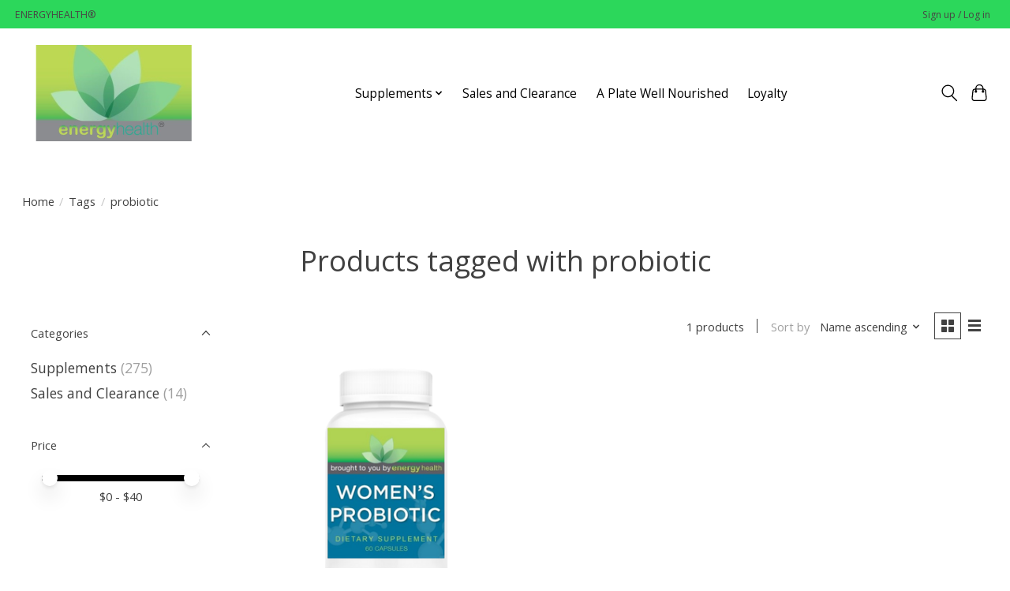

--- FILE ---
content_type: text/javascript;charset=utf-8
request_url: https://www.fcehcstore.com/services/stats/pageview.js
body_size: -413
content:
// SEOshop 15-01-2026 04:00:22